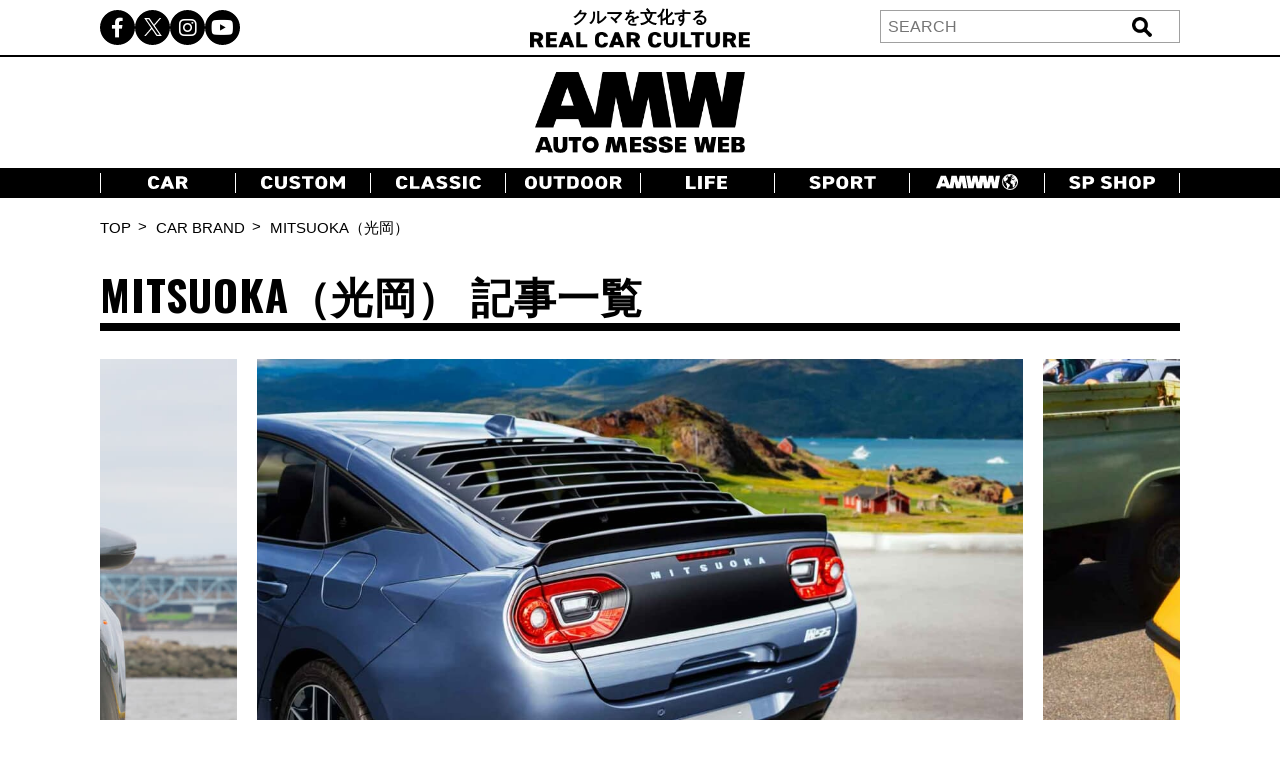

--- FILE ---
content_type: text/html; charset=utf-8
request_url: https://www.google.com/recaptcha/api2/aframe
body_size: -86
content:
<!DOCTYPE HTML><html><head><meta http-equiv="content-type" content="text/html; charset=UTF-8"></head><body><script nonce="5pAbzouMAfoYXuBWxQRavw">/** Anti-fraud and anti-abuse applications only. See google.com/recaptcha */ try{var clients={'sodar':'https://pagead2.googlesyndication.com/pagead/sodar?'};window.addEventListener("message",function(a){try{if(a.source===window.parent){var b=JSON.parse(a.data);var c=clients[b['id']];if(c){var d=document.createElement('img');d.src=c+b['params']+'&rc='+(localStorage.getItem("rc::a")?sessionStorage.getItem("rc::b"):"");window.document.body.appendChild(d);sessionStorage.setItem("rc::e",parseInt(sessionStorage.getItem("rc::e")||0)+1);localStorage.setItem("rc::h",'1769912081076');}}}catch(b){}});window.parent.postMessage("_grecaptcha_ready", "*");}catch(b){}</script></body></html>

--- FILE ---
content_type: text/javascript; charset=UTF-8
request_url: https://delivery.speee-ad.jp/v1/recwid?url=https%3A%2F%2Fwww.automesseweb.jp%2Fmaker%2Fmitsuoka%2Fpage%2F2&ft=1&placement_id=9569&placement_code=rank-3-automesseweb_pc&v=4.3.0&device=1&os=2&ref=&cb_name=uzWidgetCallback0&sess_id=2f78230c-2184-d9ae-8872-82e5d0aab453&ext=&cb=1769912078651
body_size: 64
content:
uzWidgetCallback0({"uuid":"fa3a875b-76de-479f-8d83-af2ddced473e","opt_out":false})
